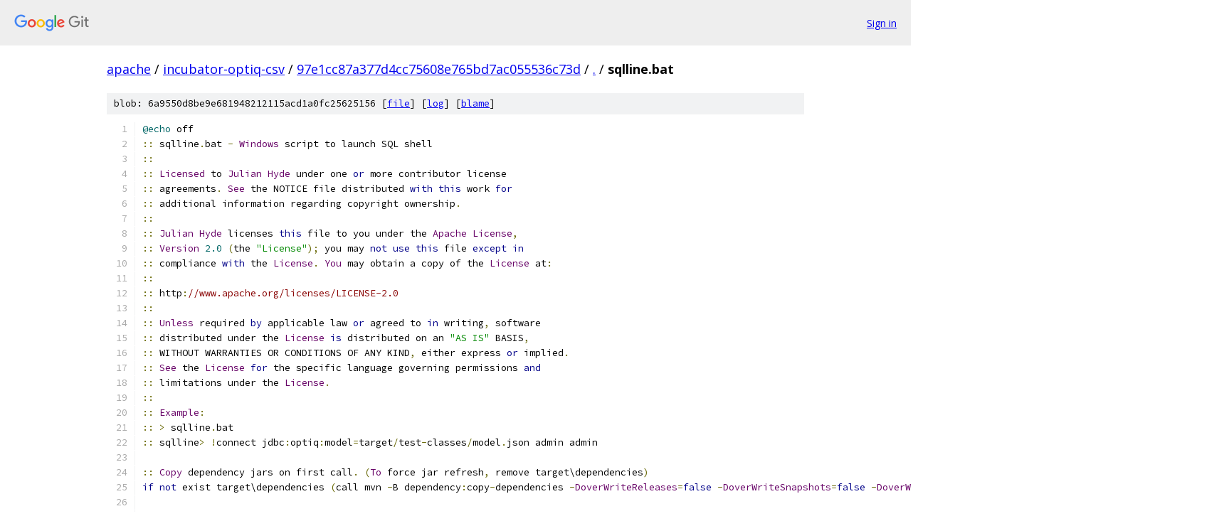

--- FILE ---
content_type: text/html; charset=utf-8
request_url: https://apache.googlesource.com/incubator-optiq-csv/+/97e1cc87a377d4cc75608e765bd7ac055536c73d/sqlline.bat
body_size: 2095
content:
<!DOCTYPE html><html lang="en"><head><meta charset="utf-8"><meta name="viewport" content="width=device-width, initial-scale=1"><title>sqlline.bat - incubator-optiq-csv - Git at Google</title><link rel="stylesheet" type="text/css" href="/+static/base.css"><link rel="stylesheet" type="text/css" href="/+static/prettify/prettify.css"><!-- default customHeadTagPart --></head><body class="Site"><header class="Site-header"><div class="Header"><a class="Header-image" href="/"><img src="//www.gstatic.com/images/branding/lockups/2x/lockup_git_color_108x24dp.png" width="108" height="24" alt="Google Git"></a><div class="Header-menu"> <a class="Header-menuItem" href="https://accounts.google.com/AccountChooser?faa=1&amp;continue=https://apache.googlesource.com/login/incubator-optiq-csv/%2B/97e1cc87a377d4cc75608e765bd7ac055536c73d/sqlline.bat">Sign in</a> </div></div></header><div class="Site-content"><div class="Container "><div class="Breadcrumbs"><a class="Breadcrumbs-crumb" href="/?format=HTML">apache</a> / <a class="Breadcrumbs-crumb" href="/incubator-optiq-csv/">incubator-optiq-csv</a> / <a class="Breadcrumbs-crumb" href="/incubator-optiq-csv/+/97e1cc87a377d4cc75608e765bd7ac055536c73d">97e1cc87a377d4cc75608e765bd7ac055536c73d</a> / <a class="Breadcrumbs-crumb" href="/incubator-optiq-csv/+/97e1cc87a377d4cc75608e765bd7ac055536c73d/">.</a> / <span class="Breadcrumbs-crumb">sqlline.bat</span></div><div class="u-sha1 u-monospace BlobSha1">blob: 6a9550d8be9e681948212115acd1a0fc25625156 [<a href="/incubator-optiq-csv/+/97e1cc87a377d4cc75608e765bd7ac055536c73d/sqlline.bat">file</a>] [<a href="/incubator-optiq-csv/+log/97e1cc87a377d4cc75608e765bd7ac055536c73d/sqlline.bat">log</a>] [<a href="/incubator-optiq-csv/+blame/97e1cc87a377d4cc75608e765bd7ac055536c73d/sqlline.bat">blame</a>]</div><table class="FileContents"><tr class="u-pre u-monospace FileContents-line"><td class="u-lineNum u-noSelect FileContents-lineNum" data-line-number="1"></td><td class="FileContents-lineContents" id="1"><span class="lit">@echo</span><span class="pln"> off</span></td></tr><tr class="u-pre u-monospace FileContents-line"><td class="u-lineNum u-noSelect FileContents-lineNum" data-line-number="2"></td><td class="FileContents-lineContents" id="2"><span class="pun">::</span><span class="pln"> sqlline</span><span class="pun">.</span><span class="pln">bat </span><span class="pun">-</span><span class="pln"> </span><span class="typ">Windows</span><span class="pln"> script to launch SQL shell</span></td></tr><tr class="u-pre u-monospace FileContents-line"><td class="u-lineNum u-noSelect FileContents-lineNum" data-line-number="3"></td><td class="FileContents-lineContents" id="3"><span class="pun">::</span></td></tr><tr class="u-pre u-monospace FileContents-line"><td class="u-lineNum u-noSelect FileContents-lineNum" data-line-number="4"></td><td class="FileContents-lineContents" id="4"><span class="pun">::</span><span class="pln"> </span><span class="typ">Licensed</span><span class="pln"> to </span><span class="typ">Julian</span><span class="pln"> </span><span class="typ">Hyde</span><span class="pln"> under one </span><span class="kwd">or</span><span class="pln"> more contributor license</span></td></tr><tr class="u-pre u-monospace FileContents-line"><td class="u-lineNum u-noSelect FileContents-lineNum" data-line-number="5"></td><td class="FileContents-lineContents" id="5"><span class="pun">::</span><span class="pln"> agreements</span><span class="pun">.</span><span class="pln"> </span><span class="typ">See</span><span class="pln"> the NOTICE file distributed </span><span class="kwd">with</span><span class="pln"> </span><span class="kwd">this</span><span class="pln"> work </span><span class="kwd">for</span></td></tr><tr class="u-pre u-monospace FileContents-line"><td class="u-lineNum u-noSelect FileContents-lineNum" data-line-number="6"></td><td class="FileContents-lineContents" id="6"><span class="pun">::</span><span class="pln"> additional information regarding copyright ownership</span><span class="pun">.</span></td></tr><tr class="u-pre u-monospace FileContents-line"><td class="u-lineNum u-noSelect FileContents-lineNum" data-line-number="7"></td><td class="FileContents-lineContents" id="7"><span class="pun">::</span></td></tr><tr class="u-pre u-monospace FileContents-line"><td class="u-lineNum u-noSelect FileContents-lineNum" data-line-number="8"></td><td class="FileContents-lineContents" id="8"><span class="pun">::</span><span class="pln"> </span><span class="typ">Julian</span><span class="pln"> </span><span class="typ">Hyde</span><span class="pln"> licenses </span><span class="kwd">this</span><span class="pln"> file to you under the </span><span class="typ">Apache</span><span class="pln"> </span><span class="typ">License</span><span class="pun">,</span></td></tr><tr class="u-pre u-monospace FileContents-line"><td class="u-lineNum u-noSelect FileContents-lineNum" data-line-number="9"></td><td class="FileContents-lineContents" id="9"><span class="pun">::</span><span class="pln"> </span><span class="typ">Version</span><span class="pln"> </span><span class="lit">2.0</span><span class="pln"> </span><span class="pun">(</span><span class="pln">the </span><span class="str">&quot;License&quot;</span><span class="pun">);</span><span class="pln"> you may </span><span class="kwd">not</span><span class="pln"> </span><span class="kwd">use</span><span class="pln"> </span><span class="kwd">this</span><span class="pln"> file </span><span class="kwd">except</span><span class="pln"> </span><span class="kwd">in</span></td></tr><tr class="u-pre u-monospace FileContents-line"><td class="u-lineNum u-noSelect FileContents-lineNum" data-line-number="10"></td><td class="FileContents-lineContents" id="10"><span class="pun">::</span><span class="pln"> compliance </span><span class="kwd">with</span><span class="pln"> the </span><span class="typ">License</span><span class="pun">.</span><span class="pln"> </span><span class="typ">You</span><span class="pln"> may obtain a copy of the </span><span class="typ">License</span><span class="pln"> at</span><span class="pun">:</span></td></tr><tr class="u-pre u-monospace FileContents-line"><td class="u-lineNum u-noSelect FileContents-lineNum" data-line-number="11"></td><td class="FileContents-lineContents" id="11"><span class="pun">::</span></td></tr><tr class="u-pre u-monospace FileContents-line"><td class="u-lineNum u-noSelect FileContents-lineNum" data-line-number="12"></td><td class="FileContents-lineContents" id="12"><span class="pun">::</span><span class="pln"> http</span><span class="pun">:</span><span class="com">//www.apache.org/licenses/LICENSE-2.0</span></td></tr><tr class="u-pre u-monospace FileContents-line"><td class="u-lineNum u-noSelect FileContents-lineNum" data-line-number="13"></td><td class="FileContents-lineContents" id="13"><span class="pun">::</span></td></tr><tr class="u-pre u-monospace FileContents-line"><td class="u-lineNum u-noSelect FileContents-lineNum" data-line-number="14"></td><td class="FileContents-lineContents" id="14"><span class="pun">::</span><span class="pln"> </span><span class="typ">Unless</span><span class="pln"> required </span><span class="kwd">by</span><span class="pln"> applicable law </span><span class="kwd">or</span><span class="pln"> agreed to </span><span class="kwd">in</span><span class="pln"> writing</span><span class="pun">,</span><span class="pln"> software</span></td></tr><tr class="u-pre u-monospace FileContents-line"><td class="u-lineNum u-noSelect FileContents-lineNum" data-line-number="15"></td><td class="FileContents-lineContents" id="15"><span class="pun">::</span><span class="pln"> distributed under the </span><span class="typ">License</span><span class="pln"> </span><span class="kwd">is</span><span class="pln"> distributed on an </span><span class="str">&quot;AS IS&quot;</span><span class="pln"> BASIS</span><span class="pun">,</span></td></tr><tr class="u-pre u-monospace FileContents-line"><td class="u-lineNum u-noSelect FileContents-lineNum" data-line-number="16"></td><td class="FileContents-lineContents" id="16"><span class="pun">::</span><span class="pln"> WITHOUT WARRANTIES OR CONDITIONS OF ANY KIND</span><span class="pun">,</span><span class="pln"> either express </span><span class="kwd">or</span><span class="pln"> implied</span><span class="pun">.</span></td></tr><tr class="u-pre u-monospace FileContents-line"><td class="u-lineNum u-noSelect FileContents-lineNum" data-line-number="17"></td><td class="FileContents-lineContents" id="17"><span class="pun">::</span><span class="pln"> </span><span class="typ">See</span><span class="pln"> the </span><span class="typ">License</span><span class="pln"> </span><span class="kwd">for</span><span class="pln"> the specific language governing permissions </span><span class="kwd">and</span></td></tr><tr class="u-pre u-monospace FileContents-line"><td class="u-lineNum u-noSelect FileContents-lineNum" data-line-number="18"></td><td class="FileContents-lineContents" id="18"><span class="pun">::</span><span class="pln"> limitations under the </span><span class="typ">License</span><span class="pun">.</span></td></tr><tr class="u-pre u-monospace FileContents-line"><td class="u-lineNum u-noSelect FileContents-lineNum" data-line-number="19"></td><td class="FileContents-lineContents" id="19"><span class="pun">::</span></td></tr><tr class="u-pre u-monospace FileContents-line"><td class="u-lineNum u-noSelect FileContents-lineNum" data-line-number="20"></td><td class="FileContents-lineContents" id="20"><span class="pun">::</span><span class="pln"> </span><span class="typ">Example</span><span class="pun">:</span></td></tr><tr class="u-pre u-monospace FileContents-line"><td class="u-lineNum u-noSelect FileContents-lineNum" data-line-number="21"></td><td class="FileContents-lineContents" id="21"><span class="pun">::</span><span class="pln"> </span><span class="pun">&gt;</span><span class="pln"> sqlline</span><span class="pun">.</span><span class="pln">bat</span></td></tr><tr class="u-pre u-monospace FileContents-line"><td class="u-lineNum u-noSelect FileContents-lineNum" data-line-number="22"></td><td class="FileContents-lineContents" id="22"><span class="pun">::</span><span class="pln"> sqlline</span><span class="pun">&gt;</span><span class="pln"> </span><span class="pun">!</span><span class="pln">connect jdbc</span><span class="pun">:</span><span class="pln">optiq</span><span class="pun">:</span><span class="pln">model</span><span class="pun">=</span><span class="pln">target</span><span class="pun">/</span><span class="pln">test</span><span class="pun">-</span><span class="pln">classes</span><span class="pun">/</span><span class="pln">model</span><span class="pun">.</span><span class="pln">json admin admin </span></td></tr><tr class="u-pre u-monospace FileContents-line"><td class="u-lineNum u-noSelect FileContents-lineNum" data-line-number="23"></td><td class="FileContents-lineContents" id="23"></td></tr><tr class="u-pre u-monospace FileContents-line"><td class="u-lineNum u-noSelect FileContents-lineNum" data-line-number="24"></td><td class="FileContents-lineContents" id="24"><span class="pun">::</span><span class="pln"> </span><span class="typ">Copy</span><span class="pln"> dependency jars on first call</span><span class="pun">.</span><span class="pln"> </span><span class="pun">(</span><span class="typ">To</span><span class="pln"> force jar refresh</span><span class="pun">,</span><span class="pln"> remove target\dependencies</span><span class="pun">)</span></td></tr><tr class="u-pre u-monospace FileContents-line"><td class="u-lineNum u-noSelect FileContents-lineNum" data-line-number="25"></td><td class="FileContents-lineContents" id="25"><span class="kwd">if</span><span class="pln"> </span><span class="kwd">not</span><span class="pln"> exist target\dependencies </span><span class="pun">(</span><span class="pln">call mvn </span><span class="pun">-</span><span class="pln">B dependency</span><span class="pun">:</span><span class="pln">copy</span><span class="pun">-</span><span class="pln">dependencies </span><span class="pun">-</span><span class="typ">DoverWriteReleases</span><span class="pun">=</span><span class="kwd">false</span><span class="pln"> </span><span class="pun">-</span><span class="typ">DoverWriteSnapshots</span><span class="pun">=</span><span class="kwd">false</span><span class="pln"> </span><span class="pun">-</span><span class="typ">DoverWriteIfNewer</span><span class="pun">=</span><span class="kwd">true</span><span class="pln"> </span><span class="pun">-</span><span class="typ">DoutputDirectory</span><span class="pun">=</span><span class="pln">target\dependencies</span><span class="pun">)</span></td></tr><tr class="u-pre u-monospace FileContents-line"><td class="u-lineNum u-noSelect FileContents-lineNum" data-line-number="26"></td><td class="FileContents-lineContents" id="26"></td></tr><tr class="u-pre u-monospace FileContents-line"><td class="u-lineNum u-noSelect FileContents-lineNum" data-line-number="27"></td><td class="FileContents-lineContents" id="27"><span class="pln">java </span><span class="pun">-</span><span class="typ">Xmx1G</span><span class="pln"> </span><span class="pun">-</span><span class="pln">cp </span><span class="str">&quot;.\target\dependencies\*&quot;</span><span class="pln"> sqlline</span><span class="pun">.</span><span class="typ">SqlLine</span><span class="pln"> </span><span class="pun">--</span><span class="pln">verbose</span><span class="pun">=</span><span class="kwd">true</span><span class="pln"> </span><span class="pun">%*</span></td></tr><tr class="u-pre u-monospace FileContents-line"><td class="u-lineNum u-noSelect FileContents-lineNum" data-line-number="28"></td><td class="FileContents-lineContents" id="28"></td></tr><tr class="u-pre u-monospace FileContents-line"><td class="u-lineNum u-noSelect FileContents-lineNum" data-line-number="29"></td><td class="FileContents-lineContents" id="29"><span class="pun">::</span><span class="pln"> </span><span class="typ">End</span><span class="pln"> sqlline</span><span class="pun">.</span><span class="pln">bat</span></td></tr></table><script nonce="tSCEHQAzVxL8p7zJBKaVOA">for (let lineNumEl of document.querySelectorAll('td.u-lineNum')) {lineNumEl.onclick = () => {window.location.hash = `#${lineNumEl.getAttribute('data-line-number')}`;};}</script></div> <!-- Container --></div> <!-- Site-content --><footer class="Site-footer"><div class="Footer"><span class="Footer-poweredBy">Powered by <a href="https://gerrit.googlesource.com/gitiles/">Gitiles</a>| <a href="https://policies.google.com/privacy">Privacy</a>| <a href="https://policies.google.com/terms">Terms</a></span><span class="Footer-formats"><a class="u-monospace Footer-formatsItem" href="?format=TEXT">txt</a> <a class="u-monospace Footer-formatsItem" href="?format=JSON">json</a></span></div></footer></body></html>